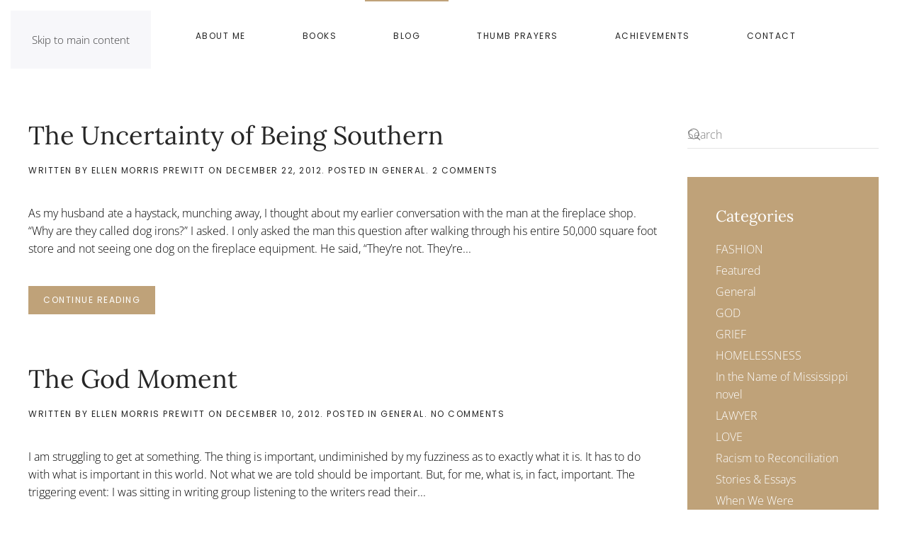

--- FILE ---
content_type: text/html; charset=UTF-8
request_url: https://ellenmorrisprewitt.com/category/general/page/80/
body_size: 15297
content:
<!DOCTYPE html>
<html lang="en-US">
    <head>
        <meta charset="UTF-8">
        <meta name="viewport" content="width=device-width, initial-scale=1">
                <meta name='robots' content='index, follow, max-image-preview:large, max-snippet:-1, max-video-preview:-1' />

	<!-- This site is optimized with the Yoast SEO plugin v26.8 - https://yoast.com/product/yoast-seo-wordpress/ -->
	<title>General Archives - Page 80 of 87 - Ellen Morris Prewitt</title>
	<link rel="canonical" href="https://ellenmorrisprewitt.com/category/general/page/80/" />
	<link rel="prev" href="https://ellenmorrisprewitt.com/category/general/page/79/" />
	<link rel="next" href="https://ellenmorrisprewitt.com/category/general/page/81/" />
	<meta property="og:locale" content="en_US" />
	<meta property="og:type" content="article" />
	<meta property="og:title" content="General Archives - Page 80 of 87 - Ellen Morris Prewitt" />
	<meta property="og:url" content="https://ellenmorrisprewitt.com/category/general/" />
	<meta property="og:site_name" content="Ellen Morris Prewitt" />
	<meta name="twitter:card" content="summary_large_image" />
	<script type="application/ld+json" class="yoast-schema-graph">{"@context":"https://schema.org","@graph":[{"@type":"CollectionPage","@id":"https://ellenmorrisprewitt.com/category/general/","url":"https://ellenmorrisprewitt.com/category/general/page/80/","name":"General Archives - Page 80 of 87 - Ellen Morris Prewitt","isPartOf":{"@id":"https://ellenmorrisprewitt.com/#website"},"breadcrumb":{"@id":"https://ellenmorrisprewitt.com/category/general/page/80/#breadcrumb"},"inLanguage":"en-US"},{"@type":"BreadcrumbList","@id":"https://ellenmorrisprewitt.com/category/general/page/80/#breadcrumb","itemListElement":[{"@type":"ListItem","position":1,"name":"Home","item":"https://ellenmorrisprewitt.com/"},{"@type":"ListItem","position":2,"name":"General"}]},{"@type":"WebSite","@id":"https://ellenmorrisprewitt.com/#website","url":"https://ellenmorrisprewitt.com/","name":"Ellen Morris Prewitt","description":"Not What You&#039;d Expect from a Very Southern Voice","potentialAction":[{"@type":"SearchAction","target":{"@type":"EntryPoint","urlTemplate":"https://ellenmorrisprewitt.com/?s={search_term_string}"},"query-input":{"@type":"PropertyValueSpecification","valueRequired":true,"valueName":"search_term_string"}}],"inLanguage":"en-US"}]}</script>
	<!-- / Yoast SEO plugin. -->


<link rel='dns-prefetch' href='//stats.wp.com' />
<link rel="alternate" type="application/rss+xml" title="Ellen Morris Prewitt &raquo; Feed" href="https://ellenmorrisprewitt.com/feed/" />
<link rel="alternate" type="application/rss+xml" title="Ellen Morris Prewitt &raquo; Comments Feed" href="https://ellenmorrisprewitt.com/comments/feed/" />
<link rel="alternate" type="application/rss+xml" title="Ellen Morris Prewitt &raquo; General Category Feed" href="https://ellenmorrisprewitt.com/category/general/feed/" />
<style id='wp-emoji-styles-inline-css'>

	img.wp-smiley, img.emoji {
		display: inline !important;
		border: none !important;
		box-shadow: none !important;
		height: 1em !important;
		width: 1em !important;
		margin: 0 0.07em !important;
		vertical-align: -0.1em !important;
		background: none !important;
		padding: 0 !important;
	}
/*# sourceURL=wp-emoji-styles-inline-css */
</style>
<style id='wp-block-library-inline-css'>
:root{--wp-block-synced-color:#7a00df;--wp-block-synced-color--rgb:122,0,223;--wp-bound-block-color:var(--wp-block-synced-color);--wp-editor-canvas-background:#ddd;--wp-admin-theme-color:#007cba;--wp-admin-theme-color--rgb:0,124,186;--wp-admin-theme-color-darker-10:#006ba1;--wp-admin-theme-color-darker-10--rgb:0,107,160.5;--wp-admin-theme-color-darker-20:#005a87;--wp-admin-theme-color-darker-20--rgb:0,90,135;--wp-admin-border-width-focus:2px}@media (min-resolution:192dpi){:root{--wp-admin-border-width-focus:1.5px}}.wp-element-button{cursor:pointer}:root .has-very-light-gray-background-color{background-color:#eee}:root .has-very-dark-gray-background-color{background-color:#313131}:root .has-very-light-gray-color{color:#eee}:root .has-very-dark-gray-color{color:#313131}:root .has-vivid-green-cyan-to-vivid-cyan-blue-gradient-background{background:linear-gradient(135deg,#00d084,#0693e3)}:root .has-purple-crush-gradient-background{background:linear-gradient(135deg,#34e2e4,#4721fb 50%,#ab1dfe)}:root .has-hazy-dawn-gradient-background{background:linear-gradient(135deg,#faaca8,#dad0ec)}:root .has-subdued-olive-gradient-background{background:linear-gradient(135deg,#fafae1,#67a671)}:root .has-atomic-cream-gradient-background{background:linear-gradient(135deg,#fdd79a,#004a59)}:root .has-nightshade-gradient-background{background:linear-gradient(135deg,#330968,#31cdcf)}:root .has-midnight-gradient-background{background:linear-gradient(135deg,#020381,#2874fc)}:root{--wp--preset--font-size--normal:16px;--wp--preset--font-size--huge:42px}.has-regular-font-size{font-size:1em}.has-larger-font-size{font-size:2.625em}.has-normal-font-size{font-size:var(--wp--preset--font-size--normal)}.has-huge-font-size{font-size:var(--wp--preset--font-size--huge)}.has-text-align-center{text-align:center}.has-text-align-left{text-align:left}.has-text-align-right{text-align:right}.has-fit-text{white-space:nowrap!important}#end-resizable-editor-section{display:none}.aligncenter{clear:both}.items-justified-left{justify-content:flex-start}.items-justified-center{justify-content:center}.items-justified-right{justify-content:flex-end}.items-justified-space-between{justify-content:space-between}.screen-reader-text{border:0;clip-path:inset(50%);height:1px;margin:-1px;overflow:hidden;padding:0;position:absolute;width:1px;word-wrap:normal!important}.screen-reader-text:focus{background-color:#ddd;clip-path:none;color:#444;display:block;font-size:1em;height:auto;left:5px;line-height:normal;padding:15px 23px 14px;text-decoration:none;top:5px;width:auto;z-index:100000}html :where(.has-border-color){border-style:solid}html :where([style*=border-top-color]){border-top-style:solid}html :where([style*=border-right-color]){border-right-style:solid}html :where([style*=border-bottom-color]){border-bottom-style:solid}html :where([style*=border-left-color]){border-left-style:solid}html :where([style*=border-width]){border-style:solid}html :where([style*=border-top-width]){border-top-style:solid}html :where([style*=border-right-width]){border-right-style:solid}html :where([style*=border-bottom-width]){border-bottom-style:solid}html :where([style*=border-left-width]){border-left-style:solid}html :where(img[class*=wp-image-]){height:auto;max-width:100%}:where(figure){margin:0 0 1em}html :where(.is-position-sticky){--wp-admin--admin-bar--position-offset:var(--wp-admin--admin-bar--height,0px)}@media screen and (max-width:600px){html :where(.is-position-sticky){--wp-admin--admin-bar--position-offset:0px}}

/*# sourceURL=wp-block-library-inline-css */
</style><style id='global-styles-inline-css'>
:root{--wp--preset--aspect-ratio--square: 1;--wp--preset--aspect-ratio--4-3: 4/3;--wp--preset--aspect-ratio--3-4: 3/4;--wp--preset--aspect-ratio--3-2: 3/2;--wp--preset--aspect-ratio--2-3: 2/3;--wp--preset--aspect-ratio--16-9: 16/9;--wp--preset--aspect-ratio--9-16: 9/16;--wp--preset--color--black: #000000;--wp--preset--color--cyan-bluish-gray: #abb8c3;--wp--preset--color--white: #ffffff;--wp--preset--color--pale-pink: #f78da7;--wp--preset--color--vivid-red: #cf2e2e;--wp--preset--color--luminous-vivid-orange: #ff6900;--wp--preset--color--luminous-vivid-amber: #fcb900;--wp--preset--color--light-green-cyan: #7bdcb5;--wp--preset--color--vivid-green-cyan: #00d084;--wp--preset--color--pale-cyan-blue: #8ed1fc;--wp--preset--color--vivid-cyan-blue: #0693e3;--wp--preset--color--vivid-purple: #9b51e0;--wp--preset--gradient--vivid-cyan-blue-to-vivid-purple: linear-gradient(135deg,rgb(6,147,227) 0%,rgb(155,81,224) 100%);--wp--preset--gradient--light-green-cyan-to-vivid-green-cyan: linear-gradient(135deg,rgb(122,220,180) 0%,rgb(0,208,130) 100%);--wp--preset--gradient--luminous-vivid-amber-to-luminous-vivid-orange: linear-gradient(135deg,rgb(252,185,0) 0%,rgb(255,105,0) 100%);--wp--preset--gradient--luminous-vivid-orange-to-vivid-red: linear-gradient(135deg,rgb(255,105,0) 0%,rgb(207,46,46) 100%);--wp--preset--gradient--very-light-gray-to-cyan-bluish-gray: linear-gradient(135deg,rgb(238,238,238) 0%,rgb(169,184,195) 100%);--wp--preset--gradient--cool-to-warm-spectrum: linear-gradient(135deg,rgb(74,234,220) 0%,rgb(151,120,209) 20%,rgb(207,42,186) 40%,rgb(238,44,130) 60%,rgb(251,105,98) 80%,rgb(254,248,76) 100%);--wp--preset--gradient--blush-light-purple: linear-gradient(135deg,rgb(255,206,236) 0%,rgb(152,150,240) 100%);--wp--preset--gradient--blush-bordeaux: linear-gradient(135deg,rgb(254,205,165) 0%,rgb(254,45,45) 50%,rgb(107,0,62) 100%);--wp--preset--gradient--luminous-dusk: linear-gradient(135deg,rgb(255,203,112) 0%,rgb(199,81,192) 50%,rgb(65,88,208) 100%);--wp--preset--gradient--pale-ocean: linear-gradient(135deg,rgb(255,245,203) 0%,rgb(182,227,212) 50%,rgb(51,167,181) 100%);--wp--preset--gradient--electric-grass: linear-gradient(135deg,rgb(202,248,128) 0%,rgb(113,206,126) 100%);--wp--preset--gradient--midnight: linear-gradient(135deg,rgb(2,3,129) 0%,rgb(40,116,252) 100%);--wp--preset--font-size--small: 13px;--wp--preset--font-size--medium: 20px;--wp--preset--font-size--large: 36px;--wp--preset--font-size--x-large: 42px;--wp--preset--spacing--20: 0.44rem;--wp--preset--spacing--30: 0.67rem;--wp--preset--spacing--40: 1rem;--wp--preset--spacing--50: 1.5rem;--wp--preset--spacing--60: 2.25rem;--wp--preset--spacing--70: 3.38rem;--wp--preset--spacing--80: 5.06rem;--wp--preset--shadow--natural: 6px 6px 9px rgba(0, 0, 0, 0.2);--wp--preset--shadow--deep: 12px 12px 50px rgba(0, 0, 0, 0.4);--wp--preset--shadow--sharp: 6px 6px 0px rgba(0, 0, 0, 0.2);--wp--preset--shadow--outlined: 6px 6px 0px -3px rgb(255, 255, 255), 6px 6px rgb(0, 0, 0);--wp--preset--shadow--crisp: 6px 6px 0px rgb(0, 0, 0);}:where(.is-layout-flex){gap: 0.5em;}:where(.is-layout-grid){gap: 0.5em;}body .is-layout-flex{display: flex;}.is-layout-flex{flex-wrap: wrap;align-items: center;}.is-layout-flex > :is(*, div){margin: 0;}body .is-layout-grid{display: grid;}.is-layout-grid > :is(*, div){margin: 0;}:where(.wp-block-columns.is-layout-flex){gap: 2em;}:where(.wp-block-columns.is-layout-grid){gap: 2em;}:where(.wp-block-post-template.is-layout-flex){gap: 1.25em;}:where(.wp-block-post-template.is-layout-grid){gap: 1.25em;}.has-black-color{color: var(--wp--preset--color--black) !important;}.has-cyan-bluish-gray-color{color: var(--wp--preset--color--cyan-bluish-gray) !important;}.has-white-color{color: var(--wp--preset--color--white) !important;}.has-pale-pink-color{color: var(--wp--preset--color--pale-pink) !important;}.has-vivid-red-color{color: var(--wp--preset--color--vivid-red) !important;}.has-luminous-vivid-orange-color{color: var(--wp--preset--color--luminous-vivid-orange) !important;}.has-luminous-vivid-amber-color{color: var(--wp--preset--color--luminous-vivid-amber) !important;}.has-light-green-cyan-color{color: var(--wp--preset--color--light-green-cyan) !important;}.has-vivid-green-cyan-color{color: var(--wp--preset--color--vivid-green-cyan) !important;}.has-pale-cyan-blue-color{color: var(--wp--preset--color--pale-cyan-blue) !important;}.has-vivid-cyan-blue-color{color: var(--wp--preset--color--vivid-cyan-blue) !important;}.has-vivid-purple-color{color: var(--wp--preset--color--vivid-purple) !important;}.has-black-background-color{background-color: var(--wp--preset--color--black) !important;}.has-cyan-bluish-gray-background-color{background-color: var(--wp--preset--color--cyan-bluish-gray) !important;}.has-white-background-color{background-color: var(--wp--preset--color--white) !important;}.has-pale-pink-background-color{background-color: var(--wp--preset--color--pale-pink) !important;}.has-vivid-red-background-color{background-color: var(--wp--preset--color--vivid-red) !important;}.has-luminous-vivid-orange-background-color{background-color: var(--wp--preset--color--luminous-vivid-orange) !important;}.has-luminous-vivid-amber-background-color{background-color: var(--wp--preset--color--luminous-vivid-amber) !important;}.has-light-green-cyan-background-color{background-color: var(--wp--preset--color--light-green-cyan) !important;}.has-vivid-green-cyan-background-color{background-color: var(--wp--preset--color--vivid-green-cyan) !important;}.has-pale-cyan-blue-background-color{background-color: var(--wp--preset--color--pale-cyan-blue) !important;}.has-vivid-cyan-blue-background-color{background-color: var(--wp--preset--color--vivid-cyan-blue) !important;}.has-vivid-purple-background-color{background-color: var(--wp--preset--color--vivid-purple) !important;}.has-black-border-color{border-color: var(--wp--preset--color--black) !important;}.has-cyan-bluish-gray-border-color{border-color: var(--wp--preset--color--cyan-bluish-gray) !important;}.has-white-border-color{border-color: var(--wp--preset--color--white) !important;}.has-pale-pink-border-color{border-color: var(--wp--preset--color--pale-pink) !important;}.has-vivid-red-border-color{border-color: var(--wp--preset--color--vivid-red) !important;}.has-luminous-vivid-orange-border-color{border-color: var(--wp--preset--color--luminous-vivid-orange) !important;}.has-luminous-vivid-amber-border-color{border-color: var(--wp--preset--color--luminous-vivid-amber) !important;}.has-light-green-cyan-border-color{border-color: var(--wp--preset--color--light-green-cyan) !important;}.has-vivid-green-cyan-border-color{border-color: var(--wp--preset--color--vivid-green-cyan) !important;}.has-pale-cyan-blue-border-color{border-color: var(--wp--preset--color--pale-cyan-blue) !important;}.has-vivid-cyan-blue-border-color{border-color: var(--wp--preset--color--vivid-cyan-blue) !important;}.has-vivid-purple-border-color{border-color: var(--wp--preset--color--vivid-purple) !important;}.has-vivid-cyan-blue-to-vivid-purple-gradient-background{background: var(--wp--preset--gradient--vivid-cyan-blue-to-vivid-purple) !important;}.has-light-green-cyan-to-vivid-green-cyan-gradient-background{background: var(--wp--preset--gradient--light-green-cyan-to-vivid-green-cyan) !important;}.has-luminous-vivid-amber-to-luminous-vivid-orange-gradient-background{background: var(--wp--preset--gradient--luminous-vivid-amber-to-luminous-vivid-orange) !important;}.has-luminous-vivid-orange-to-vivid-red-gradient-background{background: var(--wp--preset--gradient--luminous-vivid-orange-to-vivid-red) !important;}.has-very-light-gray-to-cyan-bluish-gray-gradient-background{background: var(--wp--preset--gradient--very-light-gray-to-cyan-bluish-gray) !important;}.has-cool-to-warm-spectrum-gradient-background{background: var(--wp--preset--gradient--cool-to-warm-spectrum) !important;}.has-blush-light-purple-gradient-background{background: var(--wp--preset--gradient--blush-light-purple) !important;}.has-blush-bordeaux-gradient-background{background: var(--wp--preset--gradient--blush-bordeaux) !important;}.has-luminous-dusk-gradient-background{background: var(--wp--preset--gradient--luminous-dusk) !important;}.has-pale-ocean-gradient-background{background: var(--wp--preset--gradient--pale-ocean) !important;}.has-electric-grass-gradient-background{background: var(--wp--preset--gradient--electric-grass) !important;}.has-midnight-gradient-background{background: var(--wp--preset--gradient--midnight) !important;}.has-small-font-size{font-size: var(--wp--preset--font-size--small) !important;}.has-medium-font-size{font-size: var(--wp--preset--font-size--medium) !important;}.has-large-font-size{font-size: var(--wp--preset--font-size--large) !important;}.has-x-large-font-size{font-size: var(--wp--preset--font-size--x-large) !important;}
/*# sourceURL=global-styles-inline-css */
</style>

<style id='classic-theme-styles-inline-css'>
/*! This file is auto-generated */
.wp-block-button__link{color:#fff;background-color:#32373c;border-radius:9999px;box-shadow:none;text-decoration:none;padding:calc(.667em + 2px) calc(1.333em + 2px);font-size:1.125em}.wp-block-file__button{background:#32373c;color:#fff;text-decoration:none}
/*# sourceURL=/wp-includes/css/classic-themes.min.css */
</style>
<link rel='stylesheet' id='widgetopts-styles-css' href='https://ellenmorrisprewitt.com/wp-content/plugins/widget-options/assets/css/widget-options.css?ver=4.1.3' media='all' />
<link rel='stylesheet' id='jetpack-subscriptions-css' href='https://ellenmorrisprewitt.com/wp-content/plugins/jetpack/_inc/build/subscriptions/subscriptions.min.css?ver=15.4' media='all' />
<link href="https://ellenmorrisprewitt.com/wp-content/themes/yootheme/css/theme.1.css?ver=1768845999" rel="stylesheet">
<link rel="https://api.w.org/" href="https://ellenmorrisprewitt.com/wp-json/" /><link rel="alternate" title="JSON" type="application/json" href="https://ellenmorrisprewitt.com/wp-json/wp/v2/categories/3" /><link rel="EditURI" type="application/rsd+xml" title="RSD" href="https://ellenmorrisprewitt.com/xmlrpc.php?rsd" />
<meta name="generator" content="WordPress 6.9" />
	<style>img#wpstats{display:none}</style>
		<link rel="icon" href="/wp-content/uploads/2019/06/ellen-morris-prewitt-icon-96.png" sizes="any">
<link rel="apple-touch-icon" href="/wp-content/uploads/2019/06/ellen-morris-prewitt-icon-180.png">
<link rel="alternate" title="ActivityPub (JSON)" type="application/activity+json" href="https://ellenmorrisprewitt.com/?term_id=3" />
<script src="https://ellenmorrisprewitt.com/wp-content/themes/yootheme/vendor/assets/uikit/dist/js/uikit.min.js?ver=5.0.5"></script>
<script src="https://ellenmorrisprewitt.com/wp-content/themes/yootheme/vendor/assets/uikit/dist/js/uikit-icons-joline.min.js?ver=5.0.5"></script>
<script src="https://ellenmorrisprewitt.com/wp-content/themes/yootheme/assets/site/js/theme.js?ver=5.0.5"></script>
<script>window.yootheme ||= {}; yootheme.theme = {"i18n":{"close":{"label":"Close","0":"yootheme"},"totop":{"label":"Back to top","0":"yootheme"},"marker":{"label":"Open","0":"yootheme"},"navbarToggleIcon":{"label":"Open menu","0":"yootheme"},"paginationPrevious":{"label":"Previous page","0":"yootheme"},"paginationNext":{"label":"Next page","0":"yootheme"},"searchIcon":{"toggle":"Open Search","submit":"Submit Search"},"slider":{"next":"Next slide","previous":"Previous slide","slideX":"Slide %s","slideLabel":"%s of %s"},"slideshow":{"next":"Next slide","previous":"Previous slide","slideX":"Slide %s","slideLabel":"%s of %s"},"lightboxPanel":{"next":"Next slide","previous":"Previous slide","slideLabel":"%s of %s","close":"Close"}}};</script>
    </head>
    <body class="archive paged category category-general category-3 paged-80 category-paged-80 wp-theme-yootheme ">

        
        <div class="uk-hidden-visually uk-notification uk-notification-top-left uk-width-auto">
            <div class="uk-notification-message">
                <a href="#tm-main" class="uk-link-reset">Skip to main content</a>
            </div>
        </div>

        
        
        <div class="tm-page">

                        


<header class="tm-header-mobile uk-hidden@m">


    
        <div class="uk-navbar-container">

            <div class="uk-container uk-container-expand">
                <nav class="uk-navbar" uk-navbar="{&quot;align&quot;:&quot;left&quot;,&quot;container&quot;:&quot;.tm-header-mobile&quot;,&quot;boundary&quot;:&quot;.tm-header-mobile .uk-navbar-container&quot;}">

                                        <div class="uk-navbar-left ">

                        
                                                    <a uk-toggle href="#tm-dialog-mobile" class="uk-navbar-toggle">

        
        <div uk-navbar-toggle-icon></div>

        
    </a>                        
                        
                    </div>
                    
                    
                    
                </nav>
            </div>

        </div>

    



        <div id="tm-dialog-mobile" uk-offcanvas="container: true; overlay: true" mode="slide">
        <div class="uk-offcanvas-bar uk-flex uk-flex-column">

                        <button class="uk-offcanvas-close uk-close-large" type="button" uk-close uk-toggle="cls: uk-close-large; mode: media; media: @s"></button>
            
                        <div class="uk-margin-auto-bottom">
                
<div class="uk-panel widget widget_nav_menu" id="nav_menu-2">

    
    
<ul class="uk-nav uk-nav-default">
    
	<li class="menu-item menu-item-type-post_type menu-item-object-page menu-item-home"><a href="https://ellenmorrisprewitt.com/">Home</a></li>
	<li class="menu-item menu-item-type-post_type menu-item-object-page"><a href="https://ellenmorrisprewitt.com/about-me/">About Me</a></li>
	<li class="menu-item menu-item-type-post_type menu-item-object-page menu-item-has-children uk-parent"><a href="https://ellenmorrisprewitt.com/books/">Books</a>
	<ul class="uk-nav-sub">

		<li class="menu-item menu-item-type-post_type menu-item-object-page"><a href="https://ellenmorrisprewitt.com/we-r-righting-group/">We R Righting Group</a></li>
		<li class="menu-item menu-item-type-post_type menu-item-object-page"><a href="https://ellenmorrisprewitt.com/the-hart-women/">The Hart Women</a></li>
		<li class="menu-item menu-item-type-post_type menu-item-object-page"><a href="https://ellenmorrisprewitt.com/tracking-happiness/">TRACKING HAPPINESS</a></li>
		<li class="menu-item menu-item-type-post_type menu-item-object-page"><a href="https://ellenmorrisprewitt.com/caint-do-nothing-with-love/">Cain't Do Nothing with Love</a></li>
		<li class="menu-item menu-item-type-post_type menu-item-object-page"><a href="https://ellenmorrisprewitt.com/model-for-deception/">MODEL FOR DECEPTION</a></li>
		<li class="menu-item menu-item-type-post_type menu-item-object-page"><a href="https://ellenmorrisprewitt.com/writing-our-way-home/">WRITING OUR WAY HOME</a></li>
		<li class="menu-item menu-item-type-post_type menu-item-object-page"><a href="https://ellenmorrisprewitt.com/making-crosses/">Making Crosses</a></li></ul></li>
	<li class="menu-item menu-item-type-post_type menu-item-object-page current_page_parent uk-active"><a href="https://ellenmorrisprewitt.com/blog/">Blog</a></li>
	<li class="menu-item menu-item-type-post_type menu-item-object-page"><a href="https://ellenmorrisprewitt.com/thumb-prayers/">Thumb Prayers</a></li>
	<li class="menu-item menu-item-type-post_type menu-item-object-page"><a href="https://ellenmorrisprewitt.com/achievements/">Achievements</a></li>
	<li class="menu-item menu-item-type-post_type menu-item-object-page"><a href="https://ellenmorrisprewitt.com/contact/">Contact</a></li></ul>

</div>
            </div>
            
            
        </div>
    </div>
    
    
    

</header>




<header class="tm-header uk-visible@m">




    
    
        
            <div class="uk-navbar-container">

                <div class="uk-container">
                    <nav class="uk-navbar" uk-navbar="{&quot;align&quot;:&quot;left&quot;,&quot;container&quot;:&quot;.tm-header&quot;,&quot;boundary&quot;:&quot;.tm-header .uk-navbar-container&quot;}">

                        
                        <div class="uk-navbar-center">

                                                            
<ul class="uk-navbar-nav">
    
	<li class="menu-item menu-item-type-post_type menu-item-object-page menu-item-home"><a href="https://ellenmorrisprewitt.com/">Home</a></li>
	<li class="menu-item menu-item-type-post_type menu-item-object-page"><a href="https://ellenmorrisprewitt.com/about-me/">About Me</a></li>
	<li class="menu-item menu-item-type-post_type menu-item-object-page menu-item-has-children uk-parent"><a href="https://ellenmorrisprewitt.com/books/">Books</a>
	<div class="uk-drop uk-navbar-dropdown"><div><ul class="uk-nav uk-navbar-dropdown-nav">

		<li class="menu-item menu-item-type-post_type menu-item-object-page"><a href="https://ellenmorrisprewitt.com/we-r-righting-group/">We R Righting Group</a></li>
		<li class="menu-item menu-item-type-post_type menu-item-object-page"><a href="https://ellenmorrisprewitt.com/the-hart-women/">The Hart Women</a></li>
		<li class="menu-item menu-item-type-post_type menu-item-object-page"><a href="https://ellenmorrisprewitt.com/tracking-happiness/">TRACKING HAPPINESS</a></li>
		<li class="menu-item menu-item-type-post_type menu-item-object-page"><a href="https://ellenmorrisprewitt.com/caint-do-nothing-with-love/">Cain't Do Nothing with Love</a></li>
		<li class="menu-item menu-item-type-post_type menu-item-object-page"><a href="https://ellenmorrisprewitt.com/model-for-deception/">MODEL FOR DECEPTION</a></li>
		<li class="menu-item menu-item-type-post_type menu-item-object-page"><a href="https://ellenmorrisprewitt.com/writing-our-way-home/">WRITING OUR WAY HOME</a></li>
		<li class="menu-item menu-item-type-post_type menu-item-object-page"><a href="https://ellenmorrisprewitt.com/making-crosses/">Making Crosses</a></li></ul></div></div></li>
	<li class="menu-item menu-item-type-post_type menu-item-object-page current_page_parent uk-active"><a href="https://ellenmorrisprewitt.com/blog/">Blog</a></li>
	<li class="menu-item menu-item-type-post_type menu-item-object-page"><a href="https://ellenmorrisprewitt.com/thumb-prayers/">Thumb Prayers</a></li>
	<li class="menu-item menu-item-type-post_type menu-item-object-page"><a href="https://ellenmorrisprewitt.com/achievements/">Achievements</a></li>
	<li class="menu-item menu-item-type-post_type menu-item-object-page"><a href="https://ellenmorrisprewitt.com/contact/">Contact</a></li></ul>
                            
                        </div>

                        
                    </nav>
                </div>

            </div>

        
    
    






</header>

            
            
            <main id="tm-main" class="tm-main uk-section uk-section-default" uk-height-viewport="expand: true">

                                <div class="uk-container">

                    
                    <div class="uk-grid" uk-grid>
                        <div class="uk-width-expand@m">

                    
                            
                

    
    <div uk-grid class="uk-child-width-1-1 uk-grid-row-large">
                <div>
<article id="post-395" class="uk-article post-395 post type-post status-publish format-standard hentry category-general tag-creative-synthesis tag-dog-irons tag-linguist tag-literature tag-southern" typeof="Article" vocab="https://schema.org/">

    <meta property="name" content="The Uncertainty of Being Southern">
    <meta property="author" typeof="Person" content="Ellen Morris Prewitt">
    <meta property="dateModified" content="2012-12-22T22:08:51-06:00">
    <meta class="uk-margin-remove-adjacent" property="datePublished" content="2012-12-22T22:08:51-06:00">

            
    
        
        <h2 property="headline" class="uk-margin-large-top uk-margin-remove-bottom uk-article-title"><a class="uk-link-reset" href="https://ellenmorrisprewitt.com/the-uncertainty-of-being-southern/">The Uncertainty of Being Southern</a></h2>
                            <p class="uk-margin-top uk-margin-remove-bottom uk-article-meta">
                Written by <a href="https://ellenmorrisprewitt.com/author/ellen/">Ellen Morris Prewitt</a> on <time datetime="2012-12-22T22:08:51-06:00">December 22, 2012</time>.                Posted in <a href="https://ellenmorrisprewitt.com/category/general/" rel="category tag">General</a>.                <a href="https://ellenmorrisprewitt.com/the-uncertainty-of-being-southern/#comments">2 Comments<span class="screen-reader-text"> on The Uncertainty of Being Southern</span></a>            </p>
                
        
        
                    <div class="uk-margin-medium-top" property="text">

                
                                    As my husband ate a haystack, munching away, I thought about my earlier conversation with the man at the fireplace shop. “Why are they called dog irons?” I asked. I only asked the man this question after walking through his entire 50,000 square foot store and not seeing one dog on the fireplace equipment. He said, “They’re not. They’re...                
                
            </div>
        
        
                <p class="uk-margin-medium">
            <a class="uk-button uk-button-primary" href="https://ellenmorrisprewitt.com/the-uncertainty-of-being-southern/">Continue reading</a>
        </p>
        
        
        
    
</article>
</div>
                <div>
<article id="post-388" class="uk-article post-388 post type-post status-publish format-standard hentry category-general tag-creative-synthesis tag-god tag-moment tag-peace tag-pointing-finger tag-prewitt" typeof="Article" vocab="https://schema.org/">

    <meta property="name" content="The God Moment">
    <meta property="author" typeof="Person" content="Ellen Morris Prewitt">
    <meta property="dateModified" content="2012-12-10T15:37:36-06:00">
    <meta class="uk-margin-remove-adjacent" property="datePublished" content="2012-12-10T15:37:36-06:00">

            
    
        
        <h2 property="headline" class="uk-margin-large-top uk-margin-remove-bottom uk-article-title"><a class="uk-link-reset" href="https://ellenmorrisprewitt.com/the-god-moment/">The God Moment</a></h2>
                            <p class="uk-margin-top uk-margin-remove-bottom uk-article-meta">
                Written by <a href="https://ellenmorrisprewitt.com/author/ellen/">Ellen Morris Prewitt</a> on <time datetime="2012-12-10T15:37:36-06:00">December 10, 2012</time>.                Posted in <a href="https://ellenmorrisprewitt.com/category/general/" rel="category tag">General</a>.                <a href="https://ellenmorrisprewitt.com/the-god-moment/#respond">No Comments<span class="screen-reader-text"> on The God Moment</span></a>            </p>
                
        
        
                    <div class="uk-margin-medium-top" property="text">

                
                                    I am struggling to get at something. The thing is important, undiminished by my fuzziness as to exactly what it is. It has to do with what is important in this world.
Not what we are told should be important. But, for me, what is, in fact, important.
The triggering event: I was sitting in writing group listening to the writers read their...                
                
            </div>
        
        
                <p class="uk-margin-medium">
            <a class="uk-button uk-button-primary" href="https://ellenmorrisprewitt.com/the-god-moment/">Continue reading</a>
        </p>
        
        
        
    
</article>
</div>
                <div>
<article id="post-385" class="uk-article post-385 post type-post status-publish format-standard hentry category-general tag-arthritis tag-health tag-healthy-living tag-physical-therapy tag-strengthening-exercises tag-stretching" typeof="Article" vocab="https://schema.org/">

    <meta property="name" content="The Dog Cured My Arthritis">
    <meta property="author" typeof="Person" content="Ellen Morris Prewitt">
    <meta property="dateModified" content="2012-12-01T22:47:52-06:00">
    <meta class="uk-margin-remove-adjacent" property="datePublished" content="2012-12-01T22:47:52-06:00">

            
    
        
        <h2 property="headline" class="uk-margin-large-top uk-margin-remove-bottom uk-article-title"><a class="uk-link-reset" href="https://ellenmorrisprewitt.com/the-dog-cured-my-arthritis/">The Dog Cured My Arthritis</a></h2>
                            <p class="uk-margin-top uk-margin-remove-bottom uk-article-meta">
                Written by <a href="https://ellenmorrisprewitt.com/author/ellen/">Ellen Morris Prewitt</a> on <time datetime="2012-12-01T22:47:52-06:00">December 1, 2012</time>.                Posted in <a href="https://ellenmorrisprewitt.com/category/general/" rel="category tag">General</a>.                <a href="https://ellenmorrisprewitt.com/the-dog-cured-my-arthritis/#comments">4 Comments<span class="screen-reader-text"> on The Dog Cured My Arthritis</span></a>            </p>
                
        
        
                    <div class="uk-margin-medium-top" property="text">

                
                                    				When I was 52, I began to lose the ability to walk. Arthritis in my left hip led me to quit modeling, quit wearing high heels, quit walking for my health. “You won’t need a hip replacement,” my rheumatologist told me, “for at least a year or two.” Determined to beat that projection, I undertook a physical therapy/yoga/stretching regimen. It...                
                
            </div>
        
        
                <p class="uk-margin-medium">
            <a class="uk-button uk-button-primary" href="https://ellenmorrisprewitt.com/the-dog-cured-my-arthritis/">Continue reading</a>
        </p>
        
        
        
    
</article>
</div>
                <div>
<article id="post-383" class="uk-article post-383 post type-post status-publish format-standard hentry category-general tag-agent tag-amazon-reviews tag-blanche-mccrary-boyd tag-comedy tag-enthusiastic-reviews tag-literature tag-novel" typeof="Article" vocab="https://schema.org/">

    <meta property="name" content="A Novel I Love More than Christmas">
    <meta property="author" typeof="Person" content="Ellen Morris Prewitt">
    <meta property="dateModified" content="2012-11-26T15:41:57-06:00">
    <meta class="uk-margin-remove-adjacent" property="datePublished" content="2012-11-26T15:41:57-06:00">

            
    
        
        <h2 property="headline" class="uk-margin-large-top uk-margin-remove-bottom uk-article-title"><a class="uk-link-reset" href="https://ellenmorrisprewitt.com/a-novel-i-love-more-than-christmas/">A Novel I Love More than Christmas</a></h2>
                            <p class="uk-margin-top uk-margin-remove-bottom uk-article-meta">
                Written by <a href="https://ellenmorrisprewitt.com/author/ellen/">Ellen Morris Prewitt</a> on <time datetime="2012-11-26T15:41:57-06:00">November 26, 2012</time>.                Posted in <a href="https://ellenmorrisprewitt.com/category/general/" rel="category tag">General</a>.                <a href="https://ellenmorrisprewitt.com/a-novel-i-love-more-than-christmas/#comments">2 Comments<span class="screen-reader-text"> on A Novel I Love More than Christmas</span></a>            </p>
                
        
        
                    <div class="uk-margin-medium-top" property="text">

                
                                    At Beth’s Bookstore, I slipped a paperback from the shelf. I read the first line. That’s how I chose a book: the first line, then the first paragraph. Sometimes if I’m unsure, I continue further down the page. Then I either buy the book or I put it back.
I’ve been burned using this method—occasionally, a book doesn’t live up to the...                
                
            </div>
        
        
                <p class="uk-margin-medium">
            <a class="uk-button uk-button-primary" href="https://ellenmorrisprewitt.com/a-novel-i-love-more-than-christmas/">Continue reading</a>
        </p>
        
        
        
    
</article>
</div>
                <div>
<article id="post-378" class="uk-article post-378 post type-post status-publish format-standard hentry category-general" typeof="Article" vocab="https://schema.org/">

    <meta property="name" content="The Trenches We Dig">
    <meta property="author" typeof="Person" content="Ellen Morris Prewitt">
    <meta property="dateModified" content="2012-11-20T17:04:04-06:00">
    <meta class="uk-margin-remove-adjacent" property="datePublished" content="2012-11-20T17:04:04-06:00">

            
    
        
        <h2 property="headline" class="uk-margin-large-top uk-margin-remove-bottom uk-article-title"><a class="uk-link-reset" href="https://ellenmorrisprewitt.com/the-trenches-we-dig/">The Trenches We Dig</a></h2>
                            <p class="uk-margin-top uk-margin-remove-bottom uk-article-meta">
                Written by <a href="https://ellenmorrisprewitt.com/author/ellen/">Ellen Morris Prewitt</a> on <time datetime="2012-11-20T17:04:04-06:00">November 20, 2012</time>.                Posted in <a href="https://ellenmorrisprewitt.com/category/general/" rel="category tag">General</a>.                <a href="https://ellenmorrisprewitt.com/the-trenches-we-dig/#comments">2 Comments<span class="screen-reader-text"> on The Trenches We Dig</span></a>            </p>
                
        
        
                    <div class="uk-margin-medium-top" property="text">

                
                                    &nbsp;

In New Orleans working on a novel where the main character, a little girl named Jazzy,
evacuates Katrina to her grandparent’s home in Jackson, Mississippi,
I’m studying maps of New Orleans to understand the storm surge
from Katrina
while I’m sitting in the Bywater neighborhood,
which is separated from the Lower 9th Ward by the...                
                
            </div>
        
        
                <p class="uk-margin-medium">
            <a class="uk-button uk-button-primary" href="https://ellenmorrisprewitt.com/the-trenches-we-dig/">Continue reading</a>
        </p>
        
        
        
    
</article>
</div>
                <div>
<article id="post-375" class="uk-article post-375 post type-post status-publish format-standard hentry category-general tag-amazon-reviews tag-beths-bookstore tag-books tag-freelance-editor tag-literature tag-novel tag-on-line-reviews" typeof="Article" vocab="https://schema.org/">

    <meta property="name" content="How Not to Choose a Freelance Editor">
    <meta property="author" typeof="Person" content="Ellen Morris Prewitt">
    <meta property="dateModified" content="2012-11-13T04:31:01-06:00">
    <meta class="uk-margin-remove-adjacent" property="datePublished" content="2012-11-13T04:31:01-06:00">

            
    
        
        <h2 property="headline" class="uk-margin-large-top uk-margin-remove-bottom uk-article-title"><a class="uk-link-reset" href="https://ellenmorrisprewitt.com/how-not-to-choose-a-freelance-editor/">How Not to Choose a Freelance Editor</a></h2>
                            <p class="uk-margin-top uk-margin-remove-bottom uk-article-meta">
                Written by <a href="https://ellenmorrisprewitt.com/author/ellen/">Ellen Morris Prewitt</a> on <time datetime="2012-11-13T04:31:01-06:00">November 13, 2012</time>.                Posted in <a href="https://ellenmorrisprewitt.com/category/general/" rel="category tag">General</a>.                <a href="https://ellenmorrisprewitt.com/how-not-to-choose-a-freelance-editor/#respond">No Comments<span class="screen-reader-text"> on How Not to Choose a Freelance Editor</span></a>            </p>
                
        
        
                    <div class="uk-margin-medium-top" property="text">

                
                                    At Beth’s Bookstore, I slipped a paperback from the shelf. I read the first line. That’s how I chose a book: the first line, then the first paragraph. Sometimes if I’m unsure, I continue further down the page. Then I either buy the book or I put it back.
I’ve been burned using this method—occasionally, a book doesn’t live up to the...                
                
            </div>
        
        
                <p class="uk-margin-medium">
            <a class="uk-button uk-button-primary" href="https://ellenmorrisprewitt.com/how-not-to-choose-a-freelance-editor/">Continue reading</a>
        </p>
        
        
        
    
</article>
</div>
                <div>
<article id="post-372" class="uk-article post-372 post type-post status-publish format-standard hentry category-general tag-creative-synthesis tag-peace tag-spirituality" typeof="Article" vocab="https://schema.org/">

    <meta property="name" content="Peace in Creativity: A Statement of Belief">
    <meta property="author" typeof="Person" content="Ellen Morris Prewitt">
    <meta property="dateModified" content="2012-11-05T15:49:35-06:00">
    <meta class="uk-margin-remove-adjacent" property="datePublished" content="2012-11-05T15:49:35-06:00">

            
    
        
        <h2 property="headline" class="uk-margin-large-top uk-margin-remove-bottom uk-article-title"><a class="uk-link-reset" href="https://ellenmorrisprewitt.com/peace-in-creativity-a-statement-of-belief/">Peace in Creativity: A Statement of Belief</a></h2>
                            <p class="uk-margin-top uk-margin-remove-bottom uk-article-meta">
                Written by <a href="https://ellenmorrisprewitt.com/author/ellen/">Ellen Morris Prewitt</a> on <time datetime="2012-11-05T15:49:35-06:00">November 5, 2012</time>.                Posted in <a href="https://ellenmorrisprewitt.com/category/general/" rel="category tag">General</a>.                <a href="https://ellenmorrisprewitt.com/peace-in-creativity-a-statement-of-belief/#comments">1 Comment<span class="screen-reader-text"> on Peace in Creativity: A Statement of Belief</span></a>            </p>
                
        
        
                    <div class="uk-margin-medium-top" property="text">

                
                                    At some point along the line, I began using as my email sign-off phrase, &#8220;peace in creativity.&#8221; I don&#8217;t remember the trigger. Maybe a combination of the traditional &#8220;religious folks&#8221; sign-off (peace) plus &#8220;creativity&#8221; as a variation of the title of my book (&#8220;Making Crosses: A Creative...                
                
            </div>
        
        
                <p class="uk-margin-medium">
            <a class="uk-button uk-button-primary" href="https://ellenmorrisprewitt.com/peace-in-creativity-a-statement-of-belief/">Continue reading</a>
        </p>
        
        
        
    
</article>
</div>
                <div>
<article id="post-369" class="uk-article post-369 post type-post status-publish format-standard hentry category-general tag-attitude tag-cab tag-porch-light tag-prewitt tag-train tag-train-whistles" typeof="Article" vocab="https://schema.org/">

    <meta property="name" content="We Got Plenty of Time">
    <meta property="author" typeof="Person" content="Ellen Morris Prewitt">
    <meta property="dateModified" content="2012-11-01T13:58:01-05:00">
    <meta class="uk-margin-remove-adjacent" property="datePublished" content="2012-11-01T13:58:01-05:00">

            
    
        
        <h2 property="headline" class="uk-margin-large-top uk-margin-remove-bottom uk-article-title"><a class="uk-link-reset" href="https://ellenmorrisprewitt.com/we-got-plenty-of-time/">We Got Plenty of Time</a></h2>
                            <p class="uk-margin-top uk-margin-remove-bottom uk-article-meta">
                Written by <a href="https://ellenmorrisprewitt.com/author/ellen/">Ellen Morris Prewitt</a> on <time datetime="2012-11-01T13:58:01-05:00">November 1, 2012</time>.                Posted in <a href="https://ellenmorrisprewitt.com/category/general/" rel="category tag">General</a>.                <a href="https://ellenmorrisprewitt.com/we-got-plenty-of-time/#respond">No Comments<span class="screen-reader-text"> on We Got Plenty of Time</span></a>            </p>
                
        
        
                    <div class="uk-margin-medium-top" property="text">

                
                                    It’s six o’clock. The cab was supposed to be here at six o’clock. I call.
“This is Ellen Prewitt? Y’all were sending a cab?”
“You’re in Harbor Town, right?”
“Yes’m.”
“We’ve got someone coming.”
I stuff the phone in my back pocket.
Two seconds later the phone rings. “I’m coming to get you. You’re in Harbor Town, right? I’m on Park. I’ll be...                
                
            </div>
        
        
                <p class="uk-margin-medium">
            <a class="uk-button uk-button-primary" href="https://ellenmorrisprewitt.com/we-got-plenty-of-time/">Continue reading</a>
        </p>
        
        
        
    
</article>
</div>
                <div>
<article id="post-366" class="uk-article post-366 post type-post status-publish format-standard hentry category-general tag-different-voices tag-extraneous-characters tag-how-to-write-a-short-story tag-literature tag-radio-commentaries tag-wkno" typeof="Article" vocab="https://schema.org/">

    <meta property="name" content="Obvious Things I’ve Learned While Reading My Stories Aloud">
    <meta property="author" typeof="Person" content="Ellen Morris Prewitt">
    <meta property="dateModified" content="2012-10-31T00:34:14-05:00">
    <meta class="uk-margin-remove-adjacent" property="datePublished" content="2012-10-31T00:34:14-05:00">

            
    
        
        <h2 property="headline" class="uk-margin-large-top uk-margin-remove-bottom uk-article-title"><a class="uk-link-reset" href="https://ellenmorrisprewitt.com/obvious-things-ive-learned-while-reading-my-stories-aloud/">Obvious Things I’ve Learned While Reading My Stories Aloud</a></h2>
                            <p class="uk-margin-top uk-margin-remove-bottom uk-article-meta">
                Written by <a href="https://ellenmorrisprewitt.com/author/ellen/">Ellen Morris Prewitt</a> on <time datetime="2012-10-31T00:34:14-05:00">October 31, 2012</time>.                Posted in <a href="https://ellenmorrisprewitt.com/category/general/" rel="category tag">General</a>.                <a href="https://ellenmorrisprewitt.com/obvious-things-ive-learned-while-reading-my-stories-aloud/#comments">2 Comments<span class="screen-reader-text"> on Obvious Things I’ve Learned While Reading My Stories Aloud</span></a>            </p>
                
        
        
                    <div class="uk-margin-medium-top" property="text">

                
                                    The Story Tittle Matters
The title does so much of the initial work of the story. Not only does it establish the tone, it provides the reader with subliminal clues, such as the setting, the plot’s main conundrum, etc. I’ve always known my titles encapsulate the meaning of the story—if you didn’t get the title, I haven’t written the story...                
                
            </div>
        
        
                <p class="uk-margin-medium">
            <a class="uk-button uk-button-primary" href="https://ellenmorrisprewitt.com/obvious-things-ive-learned-while-reading-my-stories-aloud/">Continue reading</a>
        </p>
        
        
        
    
</article>
</div>
                <div>
<article id="post-364" class="uk-article post-364 post type-post status-publish format-standard hentry category-general" typeof="Article" vocab="https://schema.org/">

    <meta property="name" content="Leaving the Station">
    <meta property="author" typeof="Person" content="Ellen Morris Prewitt">
    <meta property="dateModified" content="2012-10-28T23:05:14-05:00">
    <meta class="uk-margin-remove-adjacent" property="datePublished" content="2012-10-28T23:05:14-05:00">

            
    
        
        <h2 property="headline" class="uk-margin-large-top uk-margin-remove-bottom uk-article-title"><a class="uk-link-reset" href="https://ellenmorrisprewitt.com/leaving-the-station/">Leaving the Station</a></h2>
                            <p class="uk-margin-top uk-margin-remove-bottom uk-article-meta">
                Written by <a href="https://ellenmorrisprewitt.com/author/ellen/">Ellen Morris Prewitt</a> on <time datetime="2012-10-28T23:05:14-05:00">October 28, 2012</time>.                Posted in <a href="https://ellenmorrisprewitt.com/category/general/" rel="category tag">General</a>.                <a href="https://ellenmorrisprewitt.com/leaving-the-station/#comments">2 Comments<span class="screen-reader-text"> on Leaving the Station</span></a>            </p>
                
        
        
                    <div class="uk-margin-medium-top" property="text">

                
                                    We slowly roll from the platform, green metal tankers absorb
the golden sun.
Where does the red in the light come from?
Why does the end of the day bring
clarity?
The buttery light loves the
iron couplings
the grey stained concrete, and
slicks against the surface close as morning
toast.
The broken windows of the Good Samaritan Center
flash...                
                
            </div>
        
        
                <p class="uk-margin-medium">
            <a class="uk-button uk-button-primary" href="https://ellenmorrisprewitt.com/leaving-the-station/">Continue reading</a>
        </p>
        
        
        
    
</article>
</div>
            </div>

    

        <nav class="uk-margin-large" aria-label="Pagination">
        <ul class="uk-pagination uk-margin-remove-bottom uk-flex-center">
                        <li><a class="prev page-numbers" href="https://ellenmorrisprewitt.com/category/general/page/79/"><span uk-pagination-previous></span></a></li>
                        <li><a class="page-numbers" href="https://ellenmorrisprewitt.com/category/general/">1</a></li>
                        <li><span class="page-numbers dots">&hellip;</span></li>
                        <li><a class="page-numbers" href="https://ellenmorrisprewitt.com/category/general/page/77/">77</a></li>
                        <li><a class="page-numbers" href="https://ellenmorrisprewitt.com/category/general/page/78/">78</a></li>
                        <li><a class="page-numbers" href="https://ellenmorrisprewitt.com/category/general/page/79/">79</a></li>
                        <li class="uk-active" aria-current="page"><span aria-current="page" class="page-numbers current">80</span></li>
                        <li><a class="page-numbers" href="https://ellenmorrisprewitt.com/category/general/page/81/">81</a></li>
                        <li><a class="page-numbers" href="https://ellenmorrisprewitt.com/category/general/page/82/">82</a></li>
                        <li><a class="page-numbers" href="https://ellenmorrisprewitt.com/category/general/page/83/">83</a></li>
                        <li><span class="page-numbers dots">&hellip;</span></li>
                        <li><a class="page-numbers" href="https://ellenmorrisprewitt.com/category/general/page/87/">87</a></li>
                        <li><a class="next page-numbers" href="https://ellenmorrisprewitt.com/category/general/page/81/"><span uk-pagination-next></span></a></li>
                    </ul>
    </nav>
    
    
        
                                                </div>

                        
<aside id="tm-sidebar" class="tm-sidebar uk-width-1-4@m">
    
<div class="uk-grid uk-child-width-1-1" uk-grid>    <div>
<div class="uk-panel widget widget_search" id="search-2">

    
    

    <form id="search-0" action="https://ellenmorrisprewitt.com/" method="get" role="search" class="uk-search uk-search-default uk-width-1-1"><span uk-search-icon></span><input name="s" placeholder="Search" required aria-label="Search" type="search" class="uk-search-input"></form>
    

</div>
</div>    <div>
<div class="uk-card uk-card-body uk-card-primary tm-child-list widget widget_categories" id="categories-2">

    
        <h3 class="uk-card-title">

                Categories        
        </h3>

    
    
			<ul>
					<li class="cat-item cat-item-23"><a href="https://ellenmorrisprewitt.com/category/fashion/">FASHION</a>
</li>
	<li class="cat-item cat-item-2015"><a href="https://ellenmorrisprewitt.com/category/featured/">Featured</a>
</li>
	<li class="cat-item cat-item-3 current-cat"><a aria-current="page" href="https://ellenmorrisprewitt.com/category/general/">General</a>
</li>
	<li class="cat-item cat-item-36"><a href="https://ellenmorrisprewitt.com/category/god/">GOD</a>
</li>
	<li class="cat-item cat-item-37"><a href="https://ellenmorrisprewitt.com/category/grief/">GRIEF</a>
</li>
	<li class="cat-item cat-item-38"><a href="https://ellenmorrisprewitt.com/category/homelessness-category/">HOMELESSNESS</a>
</li>
	<li class="cat-item cat-item-2040"><a href="https://ellenmorrisprewitt.com/category/in-the-name-of-mississippi-novel/">In the Name of Mississippi novel</a>
</li>
	<li class="cat-item cat-item-1349"><a href="https://ellenmorrisprewitt.com/category/lawyer-category/">LAWYER</a>
</li>
	<li class="cat-item cat-item-39"><a href="https://ellenmorrisprewitt.com/category/love-category/">LOVE</a>
</li>
	<li class="cat-item cat-item-13"><a href="https://ellenmorrisprewitt.com/category/racism-category/">Racism to Reconciliation</a>
</li>
	<li class="cat-item cat-item-1372"><a href="https://ellenmorrisprewitt.com/category/stories-essays/">Stories &amp; Essays</a>
</li>
	<li class="cat-item cat-item-2687"><a href="https://ellenmorrisprewitt.com/category/writing-category/when-we-were-murderous-time-traveling-women/">When We Were Murderous Time-Traveling Women</a>
</li>
	<li class="cat-item cat-item-14"><a href="https://ellenmorrisprewitt.com/category/writing-category/">Writing</a>
</li>
			</ul>

			
</div>
</div>    <div>
<div class="uk-card uk-card-body uk-card-primary tm-child-list widget widget_recent_entries" id="recent-posts-2">

    
        <h3 class="uk-card-title">

                Recent Posts        
        </h3>

    
    
		
		<ul>
											<li>
					<a href="https://ellenmorrisprewitt.com/a-bomb-going-off/">A Bomb Going Off</a>
									</li>
											<li>
					<a href="https://ellenmorrisprewitt.com/catching-souls/">Catching Souls</a>
									</li>
											<li>
					<a href="https://ellenmorrisprewitt.com/the-joy-of-what-if/">The Joy of What If</a>
									</li>
											<li>
					<a href="https://ellenmorrisprewitt.com/reconstruction-is-not-easy/">Reconstruction Is Not Easy</a>
									</li>
											<li>
					<a href="https://ellenmorrisprewitt.com/book-reviews-on-substack/">Book Reviews on Substack</a>
									</li>
					</ul>

		
</div>
</div>    <div>
<div class="uk-card uk-card-body uk-card-primary tm-child-list widget widget_archive" id="archives-2">

    
        <h3 class="uk-card-title">

                Archives        
        </h3>

    
    		<label class="screen-reader-text" for="archives-dropdown-2">Archives</label>
		<select id="archives-dropdown-2" name="archive-dropdown">
			
			<option value="">Select Month</option>
				<option value='https://ellenmorrisprewitt.com/2026/01/'> January 2026 </option>
	<option value='https://ellenmorrisprewitt.com/2025/12/'> December 2025 </option>
	<option value='https://ellenmorrisprewitt.com/2025/11/'> November 2025 </option>
	<option value='https://ellenmorrisprewitt.com/2025/10/'> October 2025 </option>
	<option value='https://ellenmorrisprewitt.com/2025/09/'> September 2025 </option>
	<option value='https://ellenmorrisprewitt.com/2025/08/'> August 2025 </option>
	<option value='https://ellenmorrisprewitt.com/2025/07/'> July 2025 </option>
	<option value='https://ellenmorrisprewitt.com/2025/06/'> June 2025 </option>
	<option value='https://ellenmorrisprewitt.com/2025/05/'> May 2025 </option>
	<option value='https://ellenmorrisprewitt.com/2025/04/'> April 2025 </option>
	<option value='https://ellenmorrisprewitt.com/2025/03/'> March 2025 </option>
	<option value='https://ellenmorrisprewitt.com/2025/02/'> February 2025 </option>
	<option value='https://ellenmorrisprewitt.com/2025/01/'> January 2025 </option>
	<option value='https://ellenmorrisprewitt.com/2024/12/'> December 2024 </option>
	<option value='https://ellenmorrisprewitt.com/2024/11/'> November 2024 </option>
	<option value='https://ellenmorrisprewitt.com/2024/10/'> October 2024 </option>
	<option value='https://ellenmorrisprewitt.com/2024/09/'> September 2024 </option>
	<option value='https://ellenmorrisprewitt.com/2024/08/'> August 2024 </option>
	<option value='https://ellenmorrisprewitt.com/2024/07/'> July 2024 </option>
	<option value='https://ellenmorrisprewitt.com/2024/06/'> June 2024 </option>
	<option value='https://ellenmorrisprewitt.com/2024/05/'> May 2024 </option>
	<option value='https://ellenmorrisprewitt.com/2024/04/'> April 2024 </option>
	<option value='https://ellenmorrisprewitt.com/2024/03/'> March 2024 </option>
	<option value='https://ellenmorrisprewitt.com/2024/02/'> February 2024 </option>
	<option value='https://ellenmorrisprewitt.com/2024/01/'> January 2024 </option>
	<option value='https://ellenmorrisprewitt.com/2023/12/'> December 2023 </option>
	<option value='https://ellenmorrisprewitt.com/2023/11/'> November 2023 </option>
	<option value='https://ellenmorrisprewitt.com/2023/10/'> October 2023 </option>
	<option value='https://ellenmorrisprewitt.com/2023/09/'> September 2023 </option>
	<option value='https://ellenmorrisprewitt.com/2023/08/'> August 2023 </option>
	<option value='https://ellenmorrisprewitt.com/2023/07/'> July 2023 </option>
	<option value='https://ellenmorrisprewitt.com/2023/06/'> June 2023 </option>
	<option value='https://ellenmorrisprewitt.com/2023/05/'> May 2023 </option>
	<option value='https://ellenmorrisprewitt.com/2023/04/'> April 2023 </option>
	<option value='https://ellenmorrisprewitt.com/2023/03/'> March 2023 </option>
	<option value='https://ellenmorrisprewitt.com/2023/02/'> February 2023 </option>
	<option value='https://ellenmorrisprewitt.com/2023/01/'> January 2023 </option>
	<option value='https://ellenmorrisprewitt.com/2022/12/'> December 2022 </option>
	<option value='https://ellenmorrisprewitt.com/2022/11/'> November 2022 </option>
	<option value='https://ellenmorrisprewitt.com/2022/10/'> October 2022 </option>
	<option value='https://ellenmorrisprewitt.com/2022/09/'> September 2022 </option>
	<option value='https://ellenmorrisprewitt.com/2022/08/'> August 2022 </option>
	<option value='https://ellenmorrisprewitt.com/2022/07/'> July 2022 </option>
	<option value='https://ellenmorrisprewitt.com/2022/06/'> June 2022 </option>
	<option value='https://ellenmorrisprewitt.com/2022/05/'> May 2022 </option>
	<option value='https://ellenmorrisprewitt.com/2022/04/'> April 2022 </option>
	<option value='https://ellenmorrisprewitt.com/2022/03/'> March 2022 </option>
	<option value='https://ellenmorrisprewitt.com/2022/02/'> February 2022 </option>
	<option value='https://ellenmorrisprewitt.com/2022/01/'> January 2022 </option>
	<option value='https://ellenmorrisprewitt.com/2021/12/'> December 2021 </option>
	<option value='https://ellenmorrisprewitt.com/2021/11/'> November 2021 </option>
	<option value='https://ellenmorrisprewitt.com/2021/10/'> October 2021 </option>
	<option value='https://ellenmorrisprewitt.com/2021/09/'> September 2021 </option>
	<option value='https://ellenmorrisprewitt.com/2021/08/'> August 2021 </option>
	<option value='https://ellenmorrisprewitt.com/2021/07/'> July 2021 </option>
	<option value='https://ellenmorrisprewitt.com/2021/06/'> June 2021 </option>
	<option value='https://ellenmorrisprewitt.com/2021/05/'> May 2021 </option>
	<option value='https://ellenmorrisprewitt.com/2021/04/'> April 2021 </option>
	<option value='https://ellenmorrisprewitt.com/2021/03/'> March 2021 </option>
	<option value='https://ellenmorrisprewitt.com/2021/02/'> February 2021 </option>
	<option value='https://ellenmorrisprewitt.com/2021/01/'> January 2021 </option>
	<option value='https://ellenmorrisprewitt.com/2020/12/'> December 2020 </option>
	<option value='https://ellenmorrisprewitt.com/2020/11/'> November 2020 </option>
	<option value='https://ellenmorrisprewitt.com/2020/10/'> October 2020 </option>
	<option value='https://ellenmorrisprewitt.com/2020/09/'> September 2020 </option>
	<option value='https://ellenmorrisprewitt.com/2020/08/'> August 2020 </option>
	<option value='https://ellenmorrisprewitt.com/2020/06/'> June 2020 </option>
	<option value='https://ellenmorrisprewitt.com/2020/05/'> May 2020 </option>
	<option value='https://ellenmorrisprewitt.com/2020/04/'> April 2020 </option>
	<option value='https://ellenmorrisprewitt.com/2020/03/'> March 2020 </option>
	<option value='https://ellenmorrisprewitt.com/2020/02/'> February 2020 </option>
	<option value='https://ellenmorrisprewitt.com/2020/01/'> January 2020 </option>
	<option value='https://ellenmorrisprewitt.com/2019/12/'> December 2019 </option>
	<option value='https://ellenmorrisprewitt.com/2019/11/'> November 2019 </option>
	<option value='https://ellenmorrisprewitt.com/2019/10/'> October 2019 </option>
	<option value='https://ellenmorrisprewitt.com/2019/09/'> September 2019 </option>
	<option value='https://ellenmorrisprewitt.com/2019/08/'> August 2019 </option>
	<option value='https://ellenmorrisprewitt.com/2019/07/'> July 2019 </option>
	<option value='https://ellenmorrisprewitt.com/2019/06/'> June 2019 </option>
	<option value='https://ellenmorrisprewitt.com/2019/05/'> May 2019 </option>
	<option value='https://ellenmorrisprewitt.com/2019/04/'> April 2019 </option>
	<option value='https://ellenmorrisprewitt.com/2019/03/'> March 2019 </option>
	<option value='https://ellenmorrisprewitt.com/2019/02/'> February 2019 </option>
	<option value='https://ellenmorrisprewitt.com/2019/01/'> January 2019 </option>
	<option value='https://ellenmorrisprewitt.com/2018/12/'> December 2018 </option>
	<option value='https://ellenmorrisprewitt.com/2018/11/'> November 2018 </option>
	<option value='https://ellenmorrisprewitt.com/2018/10/'> October 2018 </option>
	<option value='https://ellenmorrisprewitt.com/2018/09/'> September 2018 </option>
	<option value='https://ellenmorrisprewitt.com/2018/08/'> August 2018 </option>
	<option value='https://ellenmorrisprewitt.com/2018/07/'> July 2018 </option>
	<option value='https://ellenmorrisprewitt.com/2018/06/'> June 2018 </option>
	<option value='https://ellenmorrisprewitt.com/2018/05/'> May 2018 </option>
	<option value='https://ellenmorrisprewitt.com/2018/04/'> April 2018 </option>
	<option value='https://ellenmorrisprewitt.com/2018/03/'> March 2018 </option>
	<option value='https://ellenmorrisprewitt.com/2018/02/'> February 2018 </option>
	<option value='https://ellenmorrisprewitt.com/2017/12/'> December 2017 </option>
	<option value='https://ellenmorrisprewitt.com/2017/11/'> November 2017 </option>
	<option value='https://ellenmorrisprewitt.com/2017/10/'> October 2017 </option>
	<option value='https://ellenmorrisprewitt.com/2017/09/'> September 2017 </option>
	<option value='https://ellenmorrisprewitt.com/2017/08/'> August 2017 </option>
	<option value='https://ellenmorrisprewitt.com/2017/07/'> July 2017 </option>
	<option value='https://ellenmorrisprewitt.com/2017/06/'> June 2017 </option>
	<option value='https://ellenmorrisprewitt.com/2017/05/'> May 2017 </option>
	<option value='https://ellenmorrisprewitt.com/2017/04/'> April 2017 </option>
	<option value='https://ellenmorrisprewitt.com/2017/03/'> March 2017 </option>
	<option value='https://ellenmorrisprewitt.com/2017/02/'> February 2017 </option>
	<option value='https://ellenmorrisprewitt.com/2017/01/'> January 2017 </option>
	<option value='https://ellenmorrisprewitt.com/2016/12/'> December 2016 </option>
	<option value='https://ellenmorrisprewitt.com/2016/11/'> November 2016 </option>
	<option value='https://ellenmorrisprewitt.com/2016/10/'> October 2016 </option>
	<option value='https://ellenmorrisprewitt.com/2016/09/'> September 2016 </option>
	<option value='https://ellenmorrisprewitt.com/2016/08/'> August 2016 </option>
	<option value='https://ellenmorrisprewitt.com/2016/07/'> July 2016 </option>
	<option value='https://ellenmorrisprewitt.com/2016/06/'> June 2016 </option>
	<option value='https://ellenmorrisprewitt.com/2016/05/'> May 2016 </option>
	<option value='https://ellenmorrisprewitt.com/2016/04/'> April 2016 </option>
	<option value='https://ellenmorrisprewitt.com/2016/03/'> March 2016 </option>
	<option value='https://ellenmorrisprewitt.com/2016/02/'> February 2016 </option>
	<option value='https://ellenmorrisprewitt.com/2016/01/'> January 2016 </option>
	<option value='https://ellenmorrisprewitt.com/2015/12/'> December 2015 </option>
	<option value='https://ellenmorrisprewitt.com/2015/11/'> November 2015 </option>
	<option value='https://ellenmorrisprewitt.com/2015/10/'> October 2015 </option>
	<option value='https://ellenmorrisprewitt.com/2015/09/'> September 2015 </option>
	<option value='https://ellenmorrisprewitt.com/2015/08/'> August 2015 </option>
	<option value='https://ellenmorrisprewitt.com/2015/07/'> July 2015 </option>
	<option value='https://ellenmorrisprewitt.com/2015/06/'> June 2015 </option>
	<option value='https://ellenmorrisprewitt.com/2015/05/'> May 2015 </option>
	<option value='https://ellenmorrisprewitt.com/2015/04/'> April 2015 </option>
	<option value='https://ellenmorrisprewitt.com/2015/03/'> March 2015 </option>
	<option value='https://ellenmorrisprewitt.com/2015/02/'> February 2015 </option>
	<option value='https://ellenmorrisprewitt.com/2015/01/'> January 2015 </option>
	<option value='https://ellenmorrisprewitt.com/2014/12/'> December 2014 </option>
	<option value='https://ellenmorrisprewitt.com/2014/11/'> November 2014 </option>
	<option value='https://ellenmorrisprewitt.com/2014/10/'> October 2014 </option>
	<option value='https://ellenmorrisprewitt.com/2014/09/'> September 2014 </option>
	<option value='https://ellenmorrisprewitt.com/2014/08/'> August 2014 </option>
	<option value='https://ellenmorrisprewitt.com/2014/07/'> July 2014 </option>
	<option value='https://ellenmorrisprewitt.com/2014/06/'> June 2014 </option>
	<option value='https://ellenmorrisprewitt.com/2014/05/'> May 2014 </option>
	<option value='https://ellenmorrisprewitt.com/2014/04/'> April 2014 </option>
	<option value='https://ellenmorrisprewitt.com/2014/03/'> March 2014 </option>
	<option value='https://ellenmorrisprewitt.com/2014/02/'> February 2014 </option>
	<option value='https://ellenmorrisprewitt.com/2014/01/'> January 2014 </option>
	<option value='https://ellenmorrisprewitt.com/2013/12/'> December 2013 </option>
	<option value='https://ellenmorrisprewitt.com/2013/11/'> November 2013 </option>
	<option value='https://ellenmorrisprewitt.com/2013/10/'> October 2013 </option>
	<option value='https://ellenmorrisprewitt.com/2013/09/'> September 2013 </option>
	<option value='https://ellenmorrisprewitt.com/2013/08/'> August 2013 </option>
	<option value='https://ellenmorrisprewitt.com/2013/07/'> July 2013 </option>
	<option value='https://ellenmorrisprewitt.com/2013/06/'> June 2013 </option>
	<option value='https://ellenmorrisprewitt.com/2013/05/'> May 2013 </option>
	<option value='https://ellenmorrisprewitt.com/2013/04/'> April 2013 </option>
	<option value='https://ellenmorrisprewitt.com/2013/03/'> March 2013 </option>
	<option value='https://ellenmorrisprewitt.com/2013/02/'> February 2013 </option>
	<option value='https://ellenmorrisprewitt.com/2013/01/'> January 2013 </option>
	<option value='https://ellenmorrisprewitt.com/2012/12/'> December 2012 </option>
	<option value='https://ellenmorrisprewitt.com/2012/11/'> November 2012 </option>
	<option value='https://ellenmorrisprewitt.com/2012/10/'> October 2012 </option>
	<option value='https://ellenmorrisprewitt.com/2012/09/'> September 2012 </option>
	<option value='https://ellenmorrisprewitt.com/2012/07/'> July 2012 </option>
	<option value='https://ellenmorrisprewitt.com/2012/06/'> June 2012 </option>
	<option value='https://ellenmorrisprewitt.com/2012/05/'> May 2012 </option>
	<option value='https://ellenmorrisprewitt.com/2012/04/'> April 2012 </option>
	<option value='https://ellenmorrisprewitt.com/2012/03/'> March 2012 </option>
	<option value='https://ellenmorrisprewitt.com/2012/02/'> February 2012 </option>
	<option value='https://ellenmorrisprewitt.com/2012/01/'> January 2012 </option>
	<option value='https://ellenmorrisprewitt.com/2011/12/'> December 2011 </option>
	<option value='https://ellenmorrisprewitt.com/2011/11/'> November 2011 </option>
	<option value='https://ellenmorrisprewitt.com/2011/10/'> October 2011 </option>
	<option value='https://ellenmorrisprewitt.com/2011/05/'> May 2011 </option>

		</select>

			<script>
( ( dropdownId ) => {
	const dropdown = document.getElementById( dropdownId );
	function onSelectChange() {
		setTimeout( () => {
			if ( 'escape' === dropdown.dataset.lastkey ) {
				return;
			}
			if ( dropdown.value ) {
				document.location.href = dropdown.value;
			}
		}, 250 );
	}
	function onKeyUp( event ) {
		if ( 'Escape' === event.key ) {
			dropdown.dataset.lastkey = 'escape';
		} else {
			delete dropdown.dataset.lastkey;
		}
	}
	function onClick() {
		delete dropdown.dataset.lastkey;
	}
	dropdown.addEventListener( 'keyup', onKeyUp );
	dropdown.addEventListener( 'click', onClick );
	dropdown.addEventListener( 'change', onSelectChange );
})( "archives-dropdown-2" );

//# sourceURL=WP_Widget_Archives%3A%3Awidget
</script>

</div>
</div></div></aside>

                    </div>
                     
                </div>
                
            </main>

            
                        <footer>
                <!-- Builder #footer -->
<div class="uk-section-primary uk-section">
    
        
        
        
            
                                <div class="uk-container">                
                    
<div class="uk-grid-margin-medium uk-grid tm-grid-expand uk-grid-medium uk-child-width-1-1">
    
        
<div class="uk-width-1-1@m">
    
        
            
            
            
                
                    
<h3 class="uk-text-center">
    
        
                    Stay in Touch with Ellen's Very Southern Voice Newsletter        
        
    
</h3>
<div>
    <form class="uk-form uk-panel js-form-newsletter" method="post" action="https://ellenmorrisprewitt.com/index.php?yootheme=theme/newsletter/subscribe&amp;hash=dab22459">

                <div class="uk-child-width-expand@s" uk-grid>        
            
                
                <div><input class="el-input uk-input" type="text" name="first_name" placeholder="First name" aria-label="First name"></div>
                <div><input class="el-input uk-input" type="text" name="last_name" placeholder="Last name" aria-label="Last name"></div>

                
            
            
                <div><input class="el-input uk-input" type="email" name="email" placeholder="Email address" aria-label="Email address" required></div>
                <div class="uk-width-auto@s"><button class="el-button uk-button uk-button-default" type="submit">Subscribe</button></div>
            
            
                </div>        
        <input type="hidden" name="settings" value="[base64]">
        <div class="message uk-margin uk-hidden"></div>

    </form>

</div>
                
            
        
    
</div>
    
</div>
                                </div>                
            
        
    
</div>
<div class="uk-section-secondary uk-section">
    
        
        
        
            
                                <div class="uk-container">                
                    
<div class="uk-grid tm-grid-expand uk-margin-xlarge" uk-grid>
    
        
<div class="uk-width-1-2@s uk-width-1-4@m">
    
        
            
            
            
                
                    
<h4 class="uk-margin-medium uk-text-left@s uk-text-center">
    
        
                    Sitemap        
        
    
</h4>
<ul class="uk-list uk-text-left">
    
    
                <li class="el-item">            

    
                <a href="/" class="uk-link-toggle">        
            <div class="uk-grid uk-grid-small uk-child-width-expand uk-flex-nowrap uk-flex-middle">                <div class="uk-width-auto uk-link-muted"><span class="uk-text-emphasis el-image" uk-icon="icon: play;"></span></div>                <div>
                    <div class="el-content uk-panel uk-h6"><span class="uk-link-muted uk-margin-remove-last-child">Home</span></div>                </div>
            </div>
                </a>        
            </li>                <li class="el-item">            

    
                <a href="/about-me/" class="uk-link-toggle">        
            <div class="uk-grid uk-grid-small uk-child-width-expand uk-flex-nowrap uk-flex-middle">                <div class="uk-width-auto uk-link-muted"><span class="uk-text-emphasis el-image" uk-icon="icon: play;"></span></div>                <div>
                    <div class="el-content uk-panel uk-h6"><span class="uk-link-muted uk-margin-remove-last-child">About Me</span></div>                </div>
            </div>
                </a>        
            </li>                <li class="el-item">            

    
                <a href="/books/" class="uk-link-toggle">        
            <div class="uk-grid uk-grid-small uk-child-width-expand uk-flex-nowrap uk-flex-middle">                <div class="uk-width-auto uk-link-muted"><span class="uk-text-emphasis el-image" uk-icon="icon: play;"></span></div>                <div>
                    <div class="el-content uk-panel uk-h6"><span class="uk-link-muted uk-margin-remove-last-child">Books</span></div>                </div>
            </div>
                </a>        
            </li>                <li class="el-item">            

    
                <a href="/blog/" class="uk-link-toggle">        
            <div class="uk-grid uk-grid-small uk-child-width-expand uk-flex-nowrap uk-flex-middle">                <div class="uk-width-auto uk-link-muted"><span class="uk-text-emphasis el-image" uk-icon="icon: play;"></span></div>                <div>
                    <div class="el-content uk-panel uk-h6"><span class="uk-link-muted uk-margin-remove-last-child">Blog</span></div>                </div>
            </div>
                </a>        
            </li>                <li class="el-item">            

    
                <a href="/thumb-prayers/" class="uk-link-toggle">        
            <div class="uk-grid uk-grid-small uk-child-width-expand uk-flex-nowrap uk-flex-middle">                <div class="uk-width-auto uk-link-muted"><span class="uk-text-emphasis el-image" uk-icon="icon: play;"></span></div>                <div>
                    <div class="el-content uk-panel uk-h6"><span class="uk-link-muted uk-margin-remove-last-child">Thumb Prayers</span></div>                </div>
            </div>
                </a>        
            </li>                <li class="el-item">            

    
                <a href="/achievements/" class="uk-link-toggle">        
            <div class="uk-grid uk-grid-small uk-child-width-expand uk-flex-nowrap uk-flex-middle">                <div class="uk-width-auto uk-link-muted"><span class="uk-text-emphasis el-image" uk-icon="icon: play;"></span></div>                <div>
                    <div class="el-content uk-panel uk-h6"><span class="uk-link-muted uk-margin-remove-last-child">Achievements</span></div>                </div>
            </div>
                </a>        
            </li>                <li class="el-item">            

    
                <a href="/contact/" class="uk-link-toggle">        
            <div class="uk-grid uk-grid-small uk-child-width-expand uk-flex-nowrap uk-flex-middle">                <div class="uk-width-auto uk-link-muted"><span class="uk-text-emphasis el-image" uk-icon="icon: play;"></span></div>                <div>
                    <div class="el-content uk-panel uk-h6"><span class="uk-link-muted uk-margin-remove-last-child">Contact</span></div>                </div>
            </div>
                </a>        
            </li>        
    
    
</ul>
                
            
        
    
</div>
<div class="uk-width-1-2@s uk-width-1-4@m">
    
        
            
            
            
                
                    
<h4 class="uk-text-left@s uk-text-center">
    
        
                    Books        
        
    
</h4>
<ul class="uk-list uk-margin-medium uk-text-left">
    
    
                <li class="el-item">            

    
                <a href="/the-hart-women/" class="uk-link-toggle">        
            <div class="uk-grid uk-grid-small uk-child-width-expand uk-flex-nowrap uk-flex-middle">                <div class="uk-width-auto uk-link-muted"><span class="uk-text-emphasis el-image" uk-icon="icon: play;"></span></div>                <div>
                    <div class="el-content uk-panel uk-h6"><span class="uk-link-muted uk-margin-remove-last-child">The Hart Women</span></div>                </div>
            </div>
                </a>        
            </li>                <li class="el-item">            

    
                <a href="/model-for-deception/" class="uk-link-toggle">        
            <div class="uk-grid uk-grid-small uk-child-width-expand uk-flex-nowrap uk-flex-middle">                <div class="uk-width-auto uk-link-muted"><span class="uk-text-emphasis el-image" uk-icon="icon: play;"></span></div>                <div>
                    <div class="el-content uk-panel uk-h6"><span class="uk-link-muted uk-margin-remove-last-child">Model For Deception</span></div>                </div>
            </div>
                </a>        
            </li>                <li class="el-item">            

    
                <a href="/tracking-happiness/" class="uk-link-toggle">        
            <div class="uk-grid uk-grid-small uk-child-width-expand uk-flex-nowrap uk-flex-middle">                <div class="uk-width-auto uk-link-muted"><span class="uk-text-emphasis el-image" uk-icon="icon: play;"></span></div>                <div>
                    <div class="el-content uk-panel uk-h6"><span class="uk-link-muted uk-margin-remove-last-child">Tracking Happiness</span></div>                </div>
            </div>
                </a>        
            </li>                <li class="el-item">            

    
                <a href="/making-crosses/" class="uk-link-toggle">        
            <div class="uk-grid uk-grid-small uk-child-width-expand uk-flex-nowrap uk-flex-middle">                <div class="uk-width-auto uk-link-muted"><span class="uk-text-emphasis el-image" uk-icon="icon: play;"></span></div>                <div>
                    <div class="el-content uk-panel uk-h6"><span class="uk-link-muted uk-margin-remove-last-child">Making Crosses</span></div>                </div>
            </div>
                </a>        
            </li>                <li class="el-item">            

    
                <a href="/writing-our-way-home/" class="uk-link-toggle">        
            <div class="uk-grid uk-grid-small uk-child-width-expand uk-flex-nowrap uk-flex-middle">                <div class="uk-width-auto uk-link-muted"><span class="uk-text-emphasis el-image" uk-icon="icon: play;"></span></div>                <div>
                    <div class="el-content uk-panel uk-h6"><span class="uk-link-muted uk-margin-remove-last-child">Writing Our Way Home</span></div>                </div>
            </div>
                </a>        
            </li>                <li class="el-item">            

    
                <a href="/caint-do-nothing-with-love/" class="uk-link-toggle">        
            <div class="uk-grid uk-grid-small uk-child-width-expand uk-flex-nowrap uk-flex-middle">                <div class="uk-width-auto uk-link-muted"><span class="uk-text-emphasis el-image" uk-icon="icon: play;"></span></div>                <div>
                    <div class="el-content uk-panel uk-h6"><span class="uk-link-muted uk-margin-remove-last-child">Cain't Do Nothing With Love</span></div>                </div>
            </div>
                </a>        
            </li>        
    
    
</ul>
                
            
        
    
</div>
<div class="uk-width-1-1@s uk-width-1-2@m">
    
        
            
            
            
                
                    
<h4 class="uk-text-left@s uk-text-center">
    
        
                    Follow Ellen Morris Prewitt        
        
    
</h4>
<div>    
<div class="uk-grid uk-child-width-1-1" uk-grid>    <div>
<div class="uk-panel widget widget_custom_html" id="custom_html-2">

    
    <div class="textwidget custom-html-widget"><a href="https://twitter.com/ellenprewitt" target="_blank" class="uk-icon-button uk-margin-small uk-margin-small-top" uk-icon="twitter" title="Connect on Twitter"></a>
<a href="https://www.linkedin.com/authwall?trk=bf&trkInfo=AQEzL5mGvTDP1gAAAWsE8yywFNNW_vLf0tqDKvtU8M8YRYoMP2uHHcnb8VIZTwF54DLeQotagrZD117CuVq5b7y4cUbN2mvt-ZGrU_-I_b00RaZ1Z1fwnk02ocRfldxVeexxV4k=&originalReferer=&sessionRedirect=https%3A%2F%2Fwww.linkedin.com%2Fin%2Fellen-morris-prewitt-61350443" target="_blank" class="uk-icon-button uk-margin-small" uk-icon="linkedin" title="Connect on LinkedIn"></a>
<a href="https://www.instagram.com/vemphaha/" target="_blank" class="uk-icon-button uk-margin-small" uk-icon="instagram" title="Connect on Instagram"></a>
<a href="https://www.pinterest.com/ellenmorrisprew/" target="_blank" class="uk-icon-button uk-margin-small" uk-icon="pinterest" title="Connect on Pinterest"></a>
<a href="https://www.youtube.com/user/CaintDoNothing" target="_blank" class="uk-icon-button uk-margin-small" uk-icon="youtube" title="Connect on YouTube"></a>
<a href="https://podcasts.apple.com/us/podcast/caint-do-nothing-with-love/id788762376?mt=2" target="_blank" class="uk-icon-button uk-margin-small" uk-icon="play" title="Connect on iTunes"></a>
<a href="https://scribl.com/browse?search=ellen%20Morris%20prewitt&page=1&bf=all:ebooks:audio_ebooks:podcasts&ac=0" target="_blank" class="uk-icon-button uk-margin-small" uk-icon="cart" title="Connect on Scribl"></a></div>
</div>
</div>    <div>
<div class="uk-panel widget widget_custom_html" id="custom_html-3">

    
    <div class="textwidget custom-html-widget"><a href="/wp-login.php/">User Login</a></div>
</div>
</div>    <div>
<div class="uk-panel widget widget_blog_subscription jetpack_subscription_widget" id="blog_subscription-2">

    
    
			<div class="wp-block-jetpack-subscriptions__container">
			<form action="#" method="post" accept-charset="utf-8" id="subscribe-blog-blog_subscription-2"
				data-blog="78586522"
				data-post_access_level="everybody" >
									<div id="subscribe-text"><p>Subscribe to this blog and receive notifications of new posts by email.</p>
</div>
										<p id="subscribe-email">
						<label id="jetpack-subscribe-label"
							class="screen-reader-text"
							for="subscribe-field-blog_subscription-2">
							Email Address						</label>
						<input type="email" name="email" autocomplete="email" required="required"
																					value=""
							id="subscribe-field-blog_subscription-2"
							placeholder="Email Address"
						/>
					</p>

					<p id="subscribe-submit"
											>
						<input type="hidden" name="action" value="subscribe"/>
						<input type="hidden" name="source" value="https://ellenmorrisprewitt.com/category/general/page/80/"/>
						<input type="hidden" name="sub-type" value="widget"/>
						<input type="hidden" name="redirect_fragment" value="subscribe-blog-blog_subscription-2"/>
						<input type="hidden" id="_wpnonce" name="_wpnonce" value="344bbca796" /><input type="hidden" name="_wp_http_referer" value="/category/general/page/80/" />						<button type="submit"
															class="wp-block-button__link"
																					name="jetpack_subscriptions_widget"
						>
							Subscribe						</button>
					</p>
							</form>
							<div class="wp-block-jetpack-subscriptions__subscount">
					Join 218 other subscribers				</div>
						</div>
			

</div>
</div></div></div>
                
            
        
    
</div>
    
</div>
                                </div>                
            
        
    
</div>            </footer>
            
        </div>

        
        <script type="speculationrules">
{"prefetch":[{"source":"document","where":{"and":[{"href_matches":"/*"},{"not":{"href_matches":["/wp-*.php","/wp-admin/*","/wp-content/uploads/*","/wp-content/*","/wp-content/plugins/*","/wp-content/themes/yootheme/*","/*\\?(.+)"]}},{"not":{"selector_matches":"a[rel~=\"nofollow\"]"}},{"not":{"selector_matches":".no-prefetch, .no-prefetch a"}}]},"eagerness":"conservative"}]}
</script>
<script src="https://ellenmorrisprewitt.com/wp-content/themes/yootheme/assets/site/js/newsletter.js?ver=5.0.5" defer></script>
<script id="jetpack-stats-js-before">
_stq = window._stq || [];
_stq.push([ "view", {"v":"ext","blog":"78586522","post":"0","tz":"-6","srv":"ellenmorrisprewitt.com","arch_cat":"general","arch_results":"10","j":"1:15.4"} ]);
_stq.push([ "clickTrackerInit", "78586522", "0" ]);
//# sourceURL=jetpack-stats-js-before
</script>
<script src="https://stats.wp.com/e-202604.js" id="jetpack-stats-js" defer data-wp-strategy="defer"></script>
<script id="wp-emoji-settings" type="application/json">
{"baseUrl":"https://s.w.org/images/core/emoji/17.0.2/72x72/","ext":".png","svgUrl":"https://s.w.org/images/core/emoji/17.0.2/svg/","svgExt":".svg","source":{"concatemoji":"https://ellenmorrisprewitt.com/wp-includes/js/wp-emoji-release.min.js?ver=6.9"}}
</script>
<script type="module">
/*! This file is auto-generated */
const a=JSON.parse(document.getElementById("wp-emoji-settings").textContent),o=(window._wpemojiSettings=a,"wpEmojiSettingsSupports"),s=["flag","emoji"];function i(e){try{var t={supportTests:e,timestamp:(new Date).valueOf()};sessionStorage.setItem(o,JSON.stringify(t))}catch(e){}}function c(e,t,n){e.clearRect(0,0,e.canvas.width,e.canvas.height),e.fillText(t,0,0);t=new Uint32Array(e.getImageData(0,0,e.canvas.width,e.canvas.height).data);e.clearRect(0,0,e.canvas.width,e.canvas.height),e.fillText(n,0,0);const a=new Uint32Array(e.getImageData(0,0,e.canvas.width,e.canvas.height).data);return t.every((e,t)=>e===a[t])}function p(e,t){e.clearRect(0,0,e.canvas.width,e.canvas.height),e.fillText(t,0,0);var n=e.getImageData(16,16,1,1);for(let e=0;e<n.data.length;e++)if(0!==n.data[e])return!1;return!0}function u(e,t,n,a){switch(t){case"flag":return n(e,"\ud83c\udff3\ufe0f\u200d\u26a7\ufe0f","\ud83c\udff3\ufe0f\u200b\u26a7\ufe0f")?!1:!n(e,"\ud83c\udde8\ud83c\uddf6","\ud83c\udde8\u200b\ud83c\uddf6")&&!n(e,"\ud83c\udff4\udb40\udc67\udb40\udc62\udb40\udc65\udb40\udc6e\udb40\udc67\udb40\udc7f","\ud83c\udff4\u200b\udb40\udc67\u200b\udb40\udc62\u200b\udb40\udc65\u200b\udb40\udc6e\u200b\udb40\udc67\u200b\udb40\udc7f");case"emoji":return!a(e,"\ud83e\u1fac8")}return!1}function f(e,t,n,a){let r;const o=(r="undefined"!=typeof WorkerGlobalScope&&self instanceof WorkerGlobalScope?new OffscreenCanvas(300,150):document.createElement("canvas")).getContext("2d",{willReadFrequently:!0}),s=(o.textBaseline="top",o.font="600 32px Arial",{});return e.forEach(e=>{s[e]=t(o,e,n,a)}),s}function r(e){var t=document.createElement("script");t.src=e,t.defer=!0,document.head.appendChild(t)}a.supports={everything:!0,everythingExceptFlag:!0},new Promise(t=>{let n=function(){try{var e=JSON.parse(sessionStorage.getItem(o));if("object"==typeof e&&"number"==typeof e.timestamp&&(new Date).valueOf()<e.timestamp+604800&&"object"==typeof e.supportTests)return e.supportTests}catch(e){}return null}();if(!n){if("undefined"!=typeof Worker&&"undefined"!=typeof OffscreenCanvas&&"undefined"!=typeof URL&&URL.createObjectURL&&"undefined"!=typeof Blob)try{var e="postMessage("+f.toString()+"("+[JSON.stringify(s),u.toString(),c.toString(),p.toString()].join(",")+"));",a=new Blob([e],{type:"text/javascript"});const r=new Worker(URL.createObjectURL(a),{name:"wpTestEmojiSupports"});return void(r.onmessage=e=>{i(n=e.data),r.terminate(),t(n)})}catch(e){}i(n=f(s,u,c,p))}t(n)}).then(e=>{for(const n in e)a.supports[n]=e[n],a.supports.everything=a.supports.everything&&a.supports[n],"flag"!==n&&(a.supports.everythingExceptFlag=a.supports.everythingExceptFlag&&a.supports[n]);var t;a.supports.everythingExceptFlag=a.supports.everythingExceptFlag&&!a.supports.flag,a.supports.everything||((t=a.source||{}).concatemoji?r(t.concatemoji):t.wpemoji&&t.twemoji&&(r(t.twemoji),r(t.wpemoji)))});
//# sourceURL=https://ellenmorrisprewitt.com/wp-includes/js/wp-emoji-loader.min.js
</script>
    </body>
</html>
